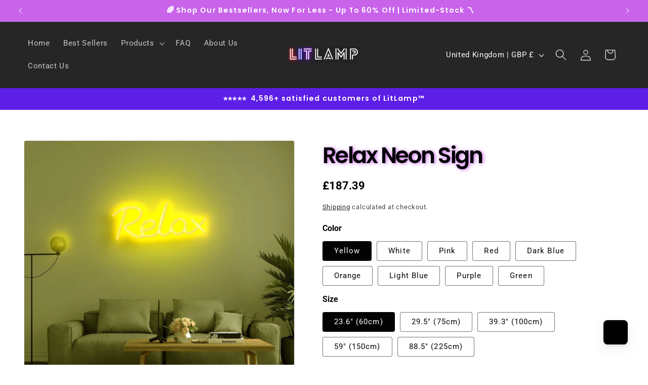

--- FILE ---
content_type: text/json
request_url: https://conf.config-security.com/model
body_size: 85
content:
{"title":"recommendation AI model (keras)","structure":"release_id=0x25:32:21:56:3c:63:30:61:3a:49:7f:31:34:60:4a:32:69:7d:6f:50:32:74:7a:37:78:3b:4a:5c:7b;keras;zdoqxwrlwmh9px51h3oywgpsg0b78zm3suy2f0tifskm8qkzfbjnjxk5pp16clk4xo74p4d4","weights":"../weights/25322156.h5","biases":"../biases/25322156.h5"}